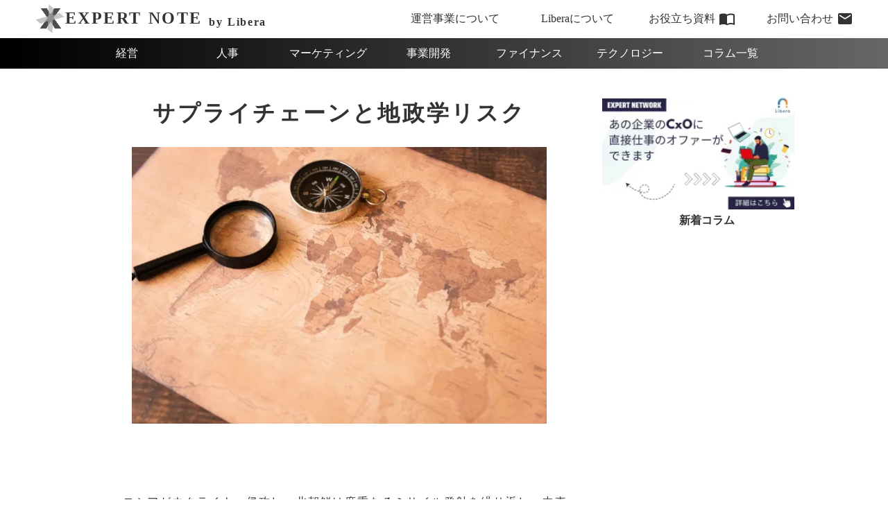

--- FILE ---
content_type: text/html;charset=utf-8
request_url: https://libera-inc.com/column/220601c
body_size: 74661
content:
<!DOCTYPE html>
<html lang>
<head><meta charset="utf-8">
<meta name="viewport" content="width=device-width, initial-scale=1">
<title>サプライチェーンと地政学リスク </title>
<link rel="preconnect" href="https://fonts.gstatic.com" crossorigin>
<meta name="generator" content="Studio.Design">
<meta name="robots" content="all">
<meta property="og:site_name" content="Libera株式会社｜経営者の求める最強の経営布陣を実現">
<meta property="og:title" content="サプライチェーンと地政学リスク ">
<meta property="og:image" content="https://storage.googleapis.com/studio-cms-assets/projects/6kq913obqp/s-1800x1201_v-frms_webp_9ba89257-599f-4d62-87ed-401805765025.jpg">
<meta property="og:description" content="パンデミックやロシアによるウクライナ侵攻の影響で、世界のサプライチェーンは混乱しています。このようにサプライチェーンに地政学は大きな影響を及ぼすのです。 ">
<meta property="og:type" content="website">
<meta name="description" content="パンデミックやロシアによるウクライナ侵攻の影響で、世界のサプライチェーンは混乱しています。このようにサプライチェーンに地政学は大きな影響を及ぼすのです。 ">
<meta property="twitter:card" content="summary_large_image">
<meta property="twitter:image" content="https://storage.googleapis.com/studio-cms-assets/projects/6kq913obqp/s-1800x1201_v-frms_webp_9ba89257-599f-4d62-87ed-401805765025.jpg">
<meta name="apple-mobile-web-app-title" content="サプライチェーンと地政学リスク ">
<meta name="format-detection" content="telephone=no,email=no,address=no">
<meta name="chrome" content="nointentdetection">
<meta name="google-site-verification" content="yw5Sm_CoIDmV7hPra0tQCjFUb2NKbjQpwacSPLbqcEA">
<meta property="og:url" content="/column/220601c">
<link rel="icon" type="image/png" href="https://storage.googleapis.com/production-os-assets/assets/5fa10dcf-ccb3-4559-a569-d2d59b315caa" data-hid="2c9d455">
<link rel="apple-touch-icon" type="image/png" href="https://storage.googleapis.com/production-os-assets/assets/5fa10dcf-ccb3-4559-a569-d2d59b315caa" data-hid="74ef90c"><link rel="modulepreload" as="script" crossorigin href="/_nuxt/entry.c33efc46.js"><link rel="preload" as="style" href="/_nuxt/entry.4bab7537.css"><link rel="prefetch" as="image" type="image/svg+xml" href="/_nuxt/close_circle.c7480f3c.svg"><link rel="prefetch" as="image" type="image/svg+xml" href="/_nuxt/round_check.0ebac23f.svg"><link rel="prefetch" as="script" crossorigin href="/_nuxt/LottieRenderer.7a046306.js"><link rel="prefetch" as="script" crossorigin href="/_nuxt/error-404.767318fd.js"><link rel="prefetch" as="script" crossorigin href="/_nuxt/error-500.75638267.js"><link rel="stylesheet" href="/_nuxt/entry.4bab7537.css"><style>.page-enter-active{transition:.6s cubic-bezier(.4,.4,0,1)}.page-leave-active{transition:.3s cubic-bezier(.4,.4,0,1)}.page-enter-from,.page-leave-to{opacity:0}</style><style>:root{--rebranding-loading-bg:#e5e5e5;--rebranding-loading-bar:#222}</style><style>.app[data-v-d12de11f]{align-items:center;flex-direction:column;height:100%;justify-content:center;width:100%}.title[data-v-d12de11f]{font-size:34px;font-weight:300;letter-spacing:2.45px;line-height:30px;margin:30px}</style><style>.DynamicAnnouncer[data-v-cc1e3fda]{height:1px;margin:-1px;overflow:hidden;padding:0;position:absolute;width:1px;clip:rect(0,0,0,0);border-width:0;white-space:nowrap}</style><style>.TitleAnnouncer[data-v-1a8a037a]{height:1px;margin:-1px;overflow:hidden;padding:0;position:absolute;width:1px;clip:rect(0,0,0,0);border-width:0;white-space:nowrap}</style><style>.publish-studio-style[data-v-74fe0335]{transition:.4s cubic-bezier(.4,.4,0,1)}</style><style>.product-font-style[data-v-ed93fc7d]{transition:.4s cubic-bezier(.4,.4,0,1)}</style><style>/*! * Font Awesome Free 6.4.2 by @fontawesome - https://fontawesome.com * License - https://fontawesome.com/license/free (Icons: CC BY 4.0, Fonts: SIL OFL 1.1, Code: MIT License) * Copyright 2023 Fonticons, Inc. */.fa-brands,.fa-solid{-moz-osx-font-smoothing:grayscale;-webkit-font-smoothing:antialiased;--fa-display:inline-flex;align-items:center;display:var(--fa-display,inline-block);font-style:normal;font-variant:normal;justify-content:center;line-height:1;text-rendering:auto}.fa-solid{font-family:Font Awesome\ 6 Free;font-weight:900}.fa-brands{font-family:Font Awesome\ 6 Brands;font-weight:400}:host,:root{--fa-style-family-classic:"Font Awesome 6 Free";--fa-font-solid:normal 900 1em/1 "Font Awesome 6 Free";--fa-style-family-brands:"Font Awesome 6 Brands";--fa-font-brands:normal 400 1em/1 "Font Awesome 6 Brands"}@font-face{font-display:block;font-family:Font Awesome\ 6 Free;font-style:normal;font-weight:900;src:url(https://storage.googleapis.com/production-os-assets/assets/fontawesome/1629704621943/6.4.2/webfonts/fa-solid-900.woff2) format("woff2"),url(https://storage.googleapis.com/production-os-assets/assets/fontawesome/1629704621943/6.4.2/webfonts/fa-solid-900.ttf) format("truetype")}@font-face{font-display:block;font-family:Font Awesome\ 6 Brands;font-style:normal;font-weight:400;src:url(https://storage.googleapis.com/production-os-assets/assets/fontawesome/1629704621943/6.4.2/webfonts/fa-brands-400.woff2) format("woff2"),url(https://storage.googleapis.com/production-os-assets/assets/fontawesome/1629704621943/6.4.2/webfonts/fa-brands-400.ttf) format("truetype")}</style><style>.spinner[data-v-36413753]{animation:loading-spin-36413753 1s linear infinite;height:16px;pointer-events:none;width:16px}.spinner[data-v-36413753]:before{border-bottom:2px solid transparent;border-right:2px solid transparent;border-color:transparent currentcolor currentcolor transparent;border-style:solid;border-width:2px;opacity:.2}.spinner[data-v-36413753]:after,.spinner[data-v-36413753]:before{border-radius:50%;box-sizing:border-box;content:"";height:100%;position:absolute;width:100%}.spinner[data-v-36413753]:after{border-left:2px solid transparent;border-top:2px solid transparent;border-color:currentcolor transparent transparent currentcolor;border-style:solid;border-width:2px;opacity:1}@keyframes loading-spin-36413753{0%{transform:rotate(0deg)}to{transform:rotate(1turn)}}</style><style>@font-face{font-family:grandam;font-style:normal;font-weight:400;src:url(https://storage.googleapis.com/studio-front/fonts/grandam.ttf) format("truetype")}@font-face{font-family:Material Icons;font-style:normal;font-weight:400;src:url(https://storage.googleapis.com/production-os-assets/assets/material-icons/1629704621943/MaterialIcons-Regular.eot);src:local("Material Icons"),local("MaterialIcons-Regular"),url(https://storage.googleapis.com/production-os-assets/assets/material-icons/1629704621943/MaterialIcons-Regular.woff2) format("woff2"),url(https://storage.googleapis.com/production-os-assets/assets/material-icons/1629704621943/MaterialIcons-Regular.woff) format("woff"),url(https://storage.googleapis.com/production-os-assets/assets/material-icons/1629704621943/MaterialIcons-Regular.ttf) format("truetype")}.StudioCanvas{display:flex;height:auto;min-height:100dvh}.StudioCanvas>.sd{min-height:100dvh;overflow:clip}a,abbr,address,article,aside,audio,b,blockquote,body,button,canvas,caption,cite,code,dd,del,details,dfn,div,dl,dt,em,fieldset,figcaption,figure,footer,form,h1,h2,h3,h4,h5,h6,header,hgroup,html,i,iframe,img,input,ins,kbd,label,legend,li,main,mark,menu,nav,object,ol,p,pre,q,samp,section,select,small,span,strong,sub,summary,sup,table,tbody,td,textarea,tfoot,th,thead,time,tr,ul,var,video{border:0;font-family:sans-serif;line-height:1;list-style:none;margin:0;padding:0;text-decoration:none;-webkit-font-smoothing:antialiased;-webkit-backface-visibility:hidden;box-sizing:border-box;color:#333;transition:.3s cubic-bezier(.4,.4,0,1);word-spacing:1px}a:focus:not(:focus-visible),button:focus:not(:focus-visible),summary:focus:not(:focus-visible){outline:none}nav ul{list-style:none}blockquote,q{quotes:none}blockquote:after,blockquote:before,q:after,q:before{content:none}a,button{background:transparent;font-size:100%;margin:0;padding:0;vertical-align:baseline}ins{text-decoration:none}ins,mark{background-color:#ff9;color:#000}mark{font-style:italic;font-weight:700}del{text-decoration:line-through}abbr[title],dfn[title]{border-bottom:1px dotted;cursor:help}table{border-collapse:collapse;border-spacing:0}hr{border:0;border-top:1px solid #ccc;display:block;height:1px;margin:1em 0;padding:0}input,select{vertical-align:middle}textarea{resize:none}.clearfix:after{clear:both;content:"";display:block}[slot=after] button{overflow-anchor:none}</style><style>.sd{flex-wrap:nowrap;max-width:100%;pointer-events:all;z-index:0;-webkit-overflow-scrolling:touch;align-content:center;align-items:center;display:flex;flex:none;flex-direction:column;position:relative}.sd::-webkit-scrollbar{display:none}.sd,.sd.richText *{transition-property:all,--g-angle,--g-color-0,--g-position-0,--g-color-1,--g-position-1,--g-color-2,--g-position-2,--g-color-3,--g-position-3,--g-color-4,--g-position-4,--g-color-5,--g-position-5,--g-color-6,--g-position-6,--g-color-7,--g-position-7,--g-color-8,--g-position-8,--g-color-9,--g-position-9,--g-color-10,--g-position-10,--g-color-11,--g-position-11}input.sd,textarea.sd{align-content:normal}.sd[tabindex]:focus{outline:none}.sd[tabindex]:focus-visible{outline:1px solid;outline-color:Highlight;outline-color:-webkit-focus-ring-color}input[type=email],input[type=tel],input[type=text],select,textarea{-webkit-appearance:none}select{cursor:pointer}.frame{display:block;overflow:hidden}.frame>iframe{height:100%;width:100%}.frame .formrun-embed>iframe:not(:first-child){display:none!important}.image{position:relative}.image:before{background-position:50%;background-size:cover;border-radius:inherit;content:"";height:100%;left:0;pointer-events:none;position:absolute;top:0;transition:inherit;width:100%;z-index:-2}.sd.file{cursor:pointer;flex-direction:row;outline:2px solid transparent;outline-offset:-1px;overflow-wrap:anywhere;word-break:break-word}.sd.file:focus-within{outline-color:Highlight;outline-color:-webkit-focus-ring-color}.file>input[type=file]{opacity:0;pointer-events:none;position:absolute}.sd.text,.sd:where(.icon){align-content:center;align-items:center;display:flex;flex-direction:row;justify-content:center;overflow:visible;overflow-wrap:anywhere;word-break:break-word}.sd:where(.icon.fa){display:inline-flex}.material-icons{align-items:center;display:inline-flex;font-family:Material Icons;font-size:24px;font-style:normal;font-weight:400;justify-content:center;letter-spacing:normal;line-height:1;text-transform:none;white-space:nowrap;word-wrap:normal;direction:ltr;text-rendering:optimizeLegibility;-webkit-font-smoothing:antialiased}.sd:where(.icon.material-symbols){align-items:center;display:flex;font-style:normal;font-variation-settings:"FILL" var(--symbol-fill,0),"wght" var(--symbol-weight,400);justify-content:center;min-height:1em;min-width:1em}.sd.material-symbols-outlined{font-family:Material Symbols Outlined}.sd.material-symbols-rounded{font-family:Material Symbols Rounded}.sd.material-symbols-sharp{font-family:Material Symbols Sharp}.sd.material-symbols-weight-100{--symbol-weight:100}.sd.material-symbols-weight-200{--symbol-weight:200}.sd.material-symbols-weight-300{--symbol-weight:300}.sd.material-symbols-weight-400{--symbol-weight:400}.sd.material-symbols-weight-500{--symbol-weight:500}.sd.material-symbols-weight-600{--symbol-weight:600}.sd.material-symbols-weight-700{--symbol-weight:700}.sd.material-symbols-fill{--symbol-fill:1}a,a.icon,a.text{-webkit-tap-highlight-color:rgba(0,0,0,.15)}.fixed{z-index:2}.sticky{z-index:1}.button{transition:.4s cubic-bezier(.4,.4,0,1)}.button,.link{cursor:pointer}.submitLoading{opacity:.5!important;pointer-events:none!important}.richText{display:block;word-break:break-word}.richText [data-thread],.richText a,.richText blockquote,.richText em,.richText h1,.richText h2,.richText h3,.richText h4,.richText li,.richText ol,.richText p,.richText p>code,.richText pre,.richText pre>code,.richText s,.richText strong,.richText table tbody,.richText table tbody tr,.richText table tbody tr>td,.richText table tbody tr>th,.richText u,.richText ul{backface-visibility:visible;color:inherit;font-family:inherit;font-size:inherit;font-style:inherit;font-weight:inherit;letter-spacing:inherit;line-height:inherit;text-align:inherit}.richText p{display:block;margin:10px 0}.richText>p{min-height:1em}.richText img,.richText video{height:auto;max-width:100%;vertical-align:bottom}.richText h1{display:block;font-size:3em;font-weight:700;margin:20px 0}.richText h2{font-size:2em}.richText h2,.richText h3{display:block;font-weight:700;margin:10px 0}.richText h3{font-size:1em}.richText h4,.richText h5{font-weight:600}.richText h4,.richText h5,.richText h6{display:block;font-size:1em;margin:10px 0}.richText h6{font-weight:500}.richText [data-type=table]{overflow-x:auto}.richText [data-type=table] p{white-space:pre-line;word-break:break-all}.richText table{border:1px solid #f2f2f2;border-collapse:collapse;border-spacing:unset;color:#1a1a1a;font-size:14px;line-height:1.4;margin:10px 0;table-layout:auto}.richText table tr th{background:hsla(0,0%,96%,.5)}.richText table tr td,.richText table tr th{border:1px solid #f2f2f2;max-width:240px;min-width:100px;padding:12px}.richText table tr td p,.richText table tr th p{margin:0}.richText blockquote{border-left:3px solid rgba(0,0,0,.15);font-style:italic;margin:10px 0;padding:10px 15px}.richText [data-type=embed_code]{margin:20px 0;position:relative}.richText [data-type=embed_code]>.height-adjuster>.wrapper{position:relative}.richText [data-type=embed_code]>.height-adjuster>.wrapper[style*=padding-top] iframe{height:100%;left:0;position:absolute;top:0;width:100%}.richText [data-type=embed_code][data-embed-sandbox=true]{display:block;overflow:hidden}.richText [data-type=embed_code][data-embed-code-type=instagram]>.height-adjuster>.wrapper[style*=padding-top]{padding-top:100%}.richText [data-type=embed_code][data-embed-code-type=instagram]>.height-adjuster>.wrapper[style*=padding-top] blockquote{height:100%;left:0;overflow:hidden;position:absolute;top:0;width:100%}.richText [data-type=embed_code][data-embed-code-type=codepen]>.height-adjuster>.wrapper{padding-top:50%}.richText [data-type=embed_code][data-embed-code-type=codepen]>.height-adjuster>.wrapper iframe{height:100%;left:0;position:absolute;top:0;width:100%}.richText [data-type=embed_code][data-embed-code-type=slideshare]>.height-adjuster>.wrapper{padding-top:56.25%}.richText [data-type=embed_code][data-embed-code-type=slideshare]>.height-adjuster>.wrapper iframe{height:100%;left:0;position:absolute;top:0;width:100%}.richText [data-type=embed_code][data-embed-code-type=speakerdeck]>.height-adjuster>.wrapper{padding-top:56.25%}.richText [data-type=embed_code][data-embed-code-type=speakerdeck]>.height-adjuster>.wrapper iframe{height:100%;left:0;position:absolute;top:0;width:100%}.richText [data-type=embed_code][data-embed-code-type=snapwidget]>.height-adjuster>.wrapper{padding-top:30%}.richText [data-type=embed_code][data-embed-code-type=snapwidget]>.height-adjuster>.wrapper iframe{height:100%;left:0;position:absolute;top:0;width:100%}.richText [data-type=embed_code][data-embed-code-type=firework]>.height-adjuster>.wrapper fw-embed-feed{-webkit-user-select:none;-moz-user-select:none;user-select:none}.richText [data-type=embed_code_empty]{display:none}.richText ul{margin:0 0 0 20px}.richText ul li{list-style:disc;margin:10px 0}.richText ul li p{margin:0}.richText ol{margin:0 0 0 20px}.richText ol li{list-style:decimal;margin:10px 0}.richText ol li p{margin:0}.richText hr{border-top:1px solid #ccc;margin:10px 0}.richText p>code{background:#eee;border:1px solid rgba(0,0,0,.1);border-radius:6px;display:inline;margin:2px;padding:0 5px}.richText pre{background:#eee;border-radius:6px;font-family:Menlo,Monaco,Courier New,monospace;margin:20px 0;padding:25px 35px;white-space:pre-wrap}.richText pre code{border:none;padding:0}.richText strong{color:inherit;display:inline;font-family:inherit;font-weight:900}.richText em{font-style:italic}.richText a,.richText u{text-decoration:underline}.richText a{color:#007cff;display:inline}.richText s{text-decoration:line-through}.richText [data-type=table_of_contents]{background-color:#f5f5f5;border-radius:2px;color:#616161;font-size:16px;list-style:none;margin:0;padding:24px 24px 8px;text-decoration:underline}.richText [data-type=table_of_contents] .toc_list{margin:0}.richText [data-type=table_of_contents] .toc_item{color:currentColor;font-size:inherit!important;font-weight:inherit;list-style:none}.richText [data-type=table_of_contents] .toc_item>a{border:none;color:currentColor;font-size:inherit!important;font-weight:inherit;text-decoration:none}.richText [data-type=table_of_contents] .toc_item>a:hover{opacity:.7}.richText [data-type=table_of_contents] .toc_item--1{margin:0 0 16px}.richText [data-type=table_of_contents] .toc_item--2{margin:0 0 16px;padding-left:2rem}.richText [data-type=table_of_contents] .toc_item--3{margin:0 0 16px;padding-left:4rem}.sd.section{align-content:center!important;align-items:center!important;flex-direction:column!important;flex-wrap:nowrap!important;height:auto!important;max-width:100%!important;padding:0!important;width:100%!important}.sd.section-inner{position:static!important}@property --g-angle{syntax:"<angle>";inherits:false;initial-value:180deg}@property --g-color-0{syntax:"<color>";inherits:false;initial-value:transparent}@property --g-position-0{syntax:"<percentage>";inherits:false;initial-value:.01%}@property --g-color-1{syntax:"<color>";inherits:false;initial-value:transparent}@property --g-position-1{syntax:"<percentage>";inherits:false;initial-value:100%}@property --g-color-2{syntax:"<color>";inherits:false;initial-value:transparent}@property --g-position-2{syntax:"<percentage>";inherits:false;initial-value:100%}@property --g-color-3{syntax:"<color>";inherits:false;initial-value:transparent}@property --g-position-3{syntax:"<percentage>";inherits:false;initial-value:100%}@property --g-color-4{syntax:"<color>";inherits:false;initial-value:transparent}@property --g-position-4{syntax:"<percentage>";inherits:false;initial-value:100%}@property --g-color-5{syntax:"<color>";inherits:false;initial-value:transparent}@property --g-position-5{syntax:"<percentage>";inherits:false;initial-value:100%}@property --g-color-6{syntax:"<color>";inherits:false;initial-value:transparent}@property --g-position-6{syntax:"<percentage>";inherits:false;initial-value:100%}@property --g-color-7{syntax:"<color>";inherits:false;initial-value:transparent}@property --g-position-7{syntax:"<percentage>";inherits:false;initial-value:100%}@property --g-color-8{syntax:"<color>";inherits:false;initial-value:transparent}@property --g-position-8{syntax:"<percentage>";inherits:false;initial-value:100%}@property --g-color-9{syntax:"<color>";inherits:false;initial-value:transparent}@property --g-position-9{syntax:"<percentage>";inherits:false;initial-value:100%}@property --g-color-10{syntax:"<color>";inherits:false;initial-value:transparent}@property --g-position-10{syntax:"<percentage>";inherits:false;initial-value:100%}@property --g-color-11{syntax:"<color>";inherits:false;initial-value:transparent}@property --g-position-11{syntax:"<percentage>";inherits:false;initial-value:100%}</style><style>.snackbar[data-v-e23c1c77]{align-items:center;background:#fff;border:1px solid #ededed;border-radius:6px;box-shadow:0 16px 48px -8px rgba(0,0,0,.08),0 10px 25px -5px rgba(0,0,0,.11);display:flex;flex-direction:row;gap:8px;justify-content:space-between;left:50%;max-width:90vw;padding:16px 20px;position:fixed;top:32px;transform:translateX(-50%);-webkit-user-select:none;-moz-user-select:none;user-select:none;width:480px;z-index:9999}.snackbar.v-enter-active[data-v-e23c1c77],.snackbar.v-leave-active[data-v-e23c1c77]{transition:.4s cubic-bezier(.4,.4,0,1)}.snackbar.v-enter-from[data-v-e23c1c77],.snackbar.v-leave-to[data-v-e23c1c77]{opacity:0;transform:translate(-50%,-10px)}.snackbar .convey[data-v-e23c1c77]{align-items:center;display:flex;flex-direction:row;gap:8px;padding:0}.snackbar .convey .icon[data-v-e23c1c77]{background-position:50%;background-repeat:no-repeat;flex-shrink:0;height:24px;width:24px}.snackbar .convey .message[data-v-e23c1c77]{font-size:14px;font-style:normal;font-weight:400;line-height:20px;white-space:pre-line}.snackbar .convey.error .icon[data-v-e23c1c77]{background-image:url(/_nuxt/close_circle.c7480f3c.svg)}.snackbar .convey.error .message[data-v-e23c1c77]{color:#f84f65}.snackbar .convey.success .icon[data-v-e23c1c77]{background-image:url(/_nuxt/round_check.0ebac23f.svg)}.snackbar .convey.success .message[data-v-e23c1c77]{color:#111}.snackbar .button[data-v-e23c1c77]{align-items:center;border-radius:40px;color:#4b9cfb;display:flex;flex-shrink:0;font-family:Inter;font-size:12px;font-style:normal;font-weight:700;justify-content:center;line-height:16px;padding:4px 8px}.snackbar .button[data-v-e23c1c77]:hover{background:#f5f5f5}</style><style>a[data-v-757b86f2]{align-items:center;border-radius:4px;bottom:20px;height:20px;justify-content:center;left:20px;perspective:300px;position:fixed;transition:0s linear;width:84px;z-index:2000}@media (hover:hover){a[data-v-757b86f2]{transition:.4s cubic-bezier(.4,.4,0,1);will-change:width,height}a[data-v-757b86f2]:hover{height:32px;width:200px}}[data-v-757b86f2] .custom-fill path{fill:var(--03ccd9fe)}.fade-enter-active[data-v-757b86f2],.fade-leave-active[data-v-757b86f2]{position:absolute;transform:translateZ(0);transition:opacity .3s cubic-bezier(.4,.4,0,1);will-change:opacity,transform}.fade-enter-from[data-v-757b86f2],.fade-leave-to[data-v-757b86f2]{opacity:0}</style><style>.design-canvas__modal{height:100%;pointer-events:none;position:fixed;transition:none;width:100%;z-index:2}.design-canvas__modal:focus{outline:none}.design-canvas__modal.v-enter-active .studio-canvas,.design-canvas__modal.v-leave-active,.design-canvas__modal.v-leave-active .studio-canvas{transition:.4s cubic-bezier(.4,.4,0,1)}.design-canvas__modal.v-enter-active .studio-canvas *,.design-canvas__modal.v-leave-active .studio-canvas *{transition:none!important}.design-canvas__modal.isNone{transition:none}.design-canvas__modal .design-canvas__modal__base{height:100%;left:0;pointer-events:auto;position:fixed;top:0;transition:.4s cubic-bezier(.4,.4,0,1);width:100%;z-index:-1}.design-canvas__modal .studio-canvas{height:100%;pointer-events:none}.design-canvas__modal .studio-canvas>*{background:none!important;pointer-events:none}</style></head>
<body ><div id="__nuxt"><div><span></span><!----><!----></div></div><script type="application/json" id="__NUXT_DATA__" data-ssr="true">[["Reactive",1],{"data":2,"state":53,"_errors":54,"serverRendered":56,"path":57,"pinia":58},{"dynamicDatacolumn/220601c":3},{"dMo92ANf":4,"Uzi5Irw1":22,"hHTtOqRi":23,"jGz99YEJ":24,"DbgEAPOI":25,"LAeVWV7w":26,"CWMoM_xK":27,"title":28,"body":29,"cover":30,"bjncDnxq":31,"tNfbF9zA":32,"lO01id4U":5,"wZZfDQwt":33,"TQBO2nYh":34,"avgrOnlF":35,"DkXO3OGI":36,"dG_IBiB9":37,"TznGUHj3":35,"slug":38,"_meta":39,"_filter":50,"id":52},{"title":5,"slug":6,"_meta":7,"_filter":20,"id":21},"経営","management",{"project":8,"publishedAt":10,"createdAt":11,"order":12,"publishType":13,"schema":14,"uid":18,"updatedAt":19},{"id":9},"Qexid4wnjeQ2UQUs2ltY",["Date","2020-11-27T07:46:25.000Z"],["Date","2020-11-27T07:46:11.000Z"],-2,"draft",{"id":15,"key":16,"postType":17},"oniE9fC9qKXx4Z870fEa","jYATuDy3","blank","CGu5ypO2",["Date","2020-11-27T07:46:25.000Z"],[],"j9BYN4ECHxfWGNA1slTt","40代・男性","有名アパレルブランド SCM部部長","https://storage.googleapis.com/studio-cms-assets/projects/6kq913obqp/s-512x512_webp_2a1b33a8-d465-4f59-bf9a-88c57409ee98.png","https://storage.googleapis.com/studio-cms-assets/projects/6kq913obqp/s-512x512_webp_cc89671e-7e5e-4ee3-9340-588761d48cc6.png","SCMに課題のある方はこちらをクリック","外資系ITメーカー・メディカル・アパレルメーカーなどでオペレーションの総責任者として従事 ","サプライチェーンと地政学リスク","\u003Cp data-uid=\"IwK2lHGh\" data-time=\"1654670374082\">　\u003C/p>\u003Cp data-uid=\"i4oDEwIR\" data-time=\"1654670375833\">　ロシアがウクライナへ侵攻し、北朝鮮は度重なるミサイル発射を繰り返し、中東においても安全なイメージが強いUAE（アラブ首長国連邦）には反政府勢力からのミサイルが着弾するなど、2022年の世界情勢は混乱の兆しを見せています。\u003C/p>\u003Cp data-uid=\"GXbZAdQ5\" data-time=\"1655173741566\">&nbsp;\u003C/p>\u003Cp data-uid=\"g02hnn1_\" data-time=\"1655173794797\">　既知の通り、新型コロナウイルスのパンデミックにより世界経済は多大なダメージを受けました。ワクチンの分配状況、経済復興の速度ではすでに先進国市場と新興国市場の間に格差が生まれ、新興国では景気後退リスクが強まっています。米国では経済やテクノロジーなどの分野における中国との対立関係の行く末が懸念されます。地球環境や気候変動に対する意識の高まりは、世界各国の協調路線をもたらしましたが、同時に産業政策、規制、課税などにおいて新たな競争の兆しも見えてきています。\u003C/p>\u003Cp data-uid=\"dRiQchkG\" data-time=\"1654670515279\">　\u003C/p>\u003Cp data-uid=\"D1mlWyOJ\" data-time=\"1655173842897\">　このように世界情勢を見据えながら事業や投資活動を実施していく企業にとって、地政学の視点は今や欠かせないものとなっています。\u003C/p>\u003Cp data-uid=\"8T3TUDC6\" data-time=\"1654670526183\">　\u003C/p>\u003Cp data-uid=\"uuZqWSa1\" data-time=\"1654670526822\">　\u003C/p>\u003Cp data-uid=\"JzFcZBJU\" data-time=\"1654670527481\">　\u003C/p>\u003Ch2 data-uid=\"FNutwTAP\" data-time=\"1654668830898\">地政学リスクとは？\u003C/h2>\u003Cp data-uid=\"P3h3CVoe\" data-time=\"1654668842517\">　\u003C/p>\u003Cp data-uid=\"znMav9Bu\" data-time=\"1654670716895\">　地政学とは、地理学と政治学を合わせた用語で、国の地理的な条件をもとに、政治的、社会的、軍事的な影響を研究する学問を指します。そして、地政学リスクとは、地政学におけるリスクを指し、地理的な位置関係によって、ある特定の地域が、政治的・社会的・軍事的な緊張が高まるリスクを意味します。具体的には、紛争やテロによって、石油の原油価格などが上昇したり、供給がストップしてサプライチェーン崩れてしまい、各国の経済の見通しが不透明になってしまうことです。\u003C/p>\u003Cp data-uid=\"J9QP1EcF\" data-time=\"1654670718756\">　\u003C/p>\u003Cp data-uid=\"8ZJU9SYD\" data-time=\"1654670719484\">　\u003C/p>\u003Cp data-uid=\"XfPlZ7OY\" data-time=\"1654670720300\">　\u003C/p>\u003Cfigure data-uid=\"58EZpMqw\" data-time=\"1655189895801\" data-thread=\"\" style=\"text-align: \">\u003Cimg src=\"https://storage.googleapis.com/studio-cms-assets/projects/6kq913obqp/s-1597x947_v-fms_webp_46d16799-f436-4e8d-9085-4f62d2e94b06.jpg\" alt=\"\" width=\"\" height=\"\">\u003Cfigcaption>\u003C/figcaption>\u003C/figure>\u003Cp data-uid=\"lggl0V1U\" data-time=\"1655189899756\">&nbsp;\u003C/p>\u003Ch2 data-uid=\"FJieqts9\" data-time=\"1654668616928\">地政学リスクを本気で考えなければならない\u003C/h2>\u003Cp data-uid=\"jL9mw_Cq\" data-time=\"1654668652006\">　\u003C/p>\u003Cp data-uid=\"QzIF2l7z\" data-time=\"1655174322038\">　2022年2月24日、ロシア軍がウクライナへ侵攻を開始しました。ロシアがウクライナへ特別な軍事作戦を実施したことに対して、25日の記者会見にて、中国外務省の汪文斌報道官は、「安全保障に関するロシアの正当な懸念を理解している」と語り、ロシアへ直接的な批判をせず、「侵攻」という表現もしませんでした。すでに中国はロシアと、アメリカや西欧諸国で構成される北大西洋条約機構（NATO）の東方拡大に反対することで一致していました。\u003C/p>\u003Cp data-uid=\"SzAxvHPq\" data-time=\"1655174291501\">　\u003C/p>\u003Cp data-uid=\"WR2y6RTS\" data-time=\"1655174316108\">　しかし、ロシアがウクライナへ軍事侵攻するまでは中国はロシア寄りの姿勢を鮮明にしていましたが、実際にウクライナ戦争が始まると状況は変化しました。ロシアの国際社会での孤立化が深まっていき、「プーチンリスク」に直面した中国は、今後、ロシアおよびプーチン政権との協力を改めて見直す必要性に迫られています。\u003C/p>\u003Cp data-uid=\"mjZtob9_\" data-time=\"1655174336787\">　\u003C/p>\u003Cp data-uid=\"BdvXSQgO\" data-time=\"1655174361188\">　安全保障専門家の中では、今回のロシアのウクライナ侵攻に対して、仮にバイデン政権が十分な役割を内外に示せなければ、台湾情勢や南シナ海での海洋覇権などで、中国が一層強硬な行動を取ってくる可能性も否定できません。いずれにせよ、米中露の大国間を巡る対立が今後一層激しくなる可能性は否めません。欧米の後追いではなく、日本固有の地政学リスクを本気で考え、日本企業自らの安全を考えないといけない状況に突入したことは明らかであります。\u003C/p>\u003Cp data-uid=\"LqB7JGzt\" data-time=\"1655174370092\">　\u003C/p>\u003Cp data-uid=\"WsVYp87I\" data-time=\"1655174370736\">　\u003C/p>\u003Cp data-uid=\"4pEhCNyc\" data-time=\"1655174371814\">　\u003C/p>\u003Cfigure data-uid=\"4NKwm1g4\" data-time=\"1655190147697\" data-thread=\"\" style=\"text-align: \">\u003Cimg src=\"https://storage.googleapis.com/studio-cms-assets/projects/6kq913obqp/s-1300x866_v-fms_webp_8a9f6c47-a494-4682-96a0-b81b8b41eefc.jpg\" alt=\"\" width=\"\" height=\"\">\u003Cfigcaption>\u003C/figcaption>\u003C/figure>\u003Cp data-uid=\"9yoBpUlK\" data-time=\"1655190151616\">&nbsp;\u003C/p>\u003Ch2 data-uid=\"vzmHwyMn\" data-time=\"1655187139122\">表面化したサプライチェーンの依存リスク\u003C/h2>\u003Cp data-uid=\"wn6EZpPX\" data-time=\"1655187143126\">　\u003C/p>\u003Cp data-uid=\"u4DDHfzV\" data-time=\"1655187636328\">　新型コロナウイルスの蔓延による外出禁止令で製造拠点が停止し、港が封鎖されることで、最終品を製造するメーカーが原材料や部材を十分に獲得できずにいます。さらにロシアによるウクライナ侵攻で原油高騰、食品では特に小麦の生産量をこの2カ国で世界シェアで大きな割合を占めていたこともあり世界中で原料高に見舞われています。\u003C/p>\u003Cp data-uid=\"F1sz8_Vp\" data-time=\"1655187647801\">　\u003C/p>\u003Cp data-uid=\"8KwMVDDD\" data-time=\"1655188553088\">　このような事態に直面したことで各社サプライチェーンを途切れさせないためにBCPを見直す必要が出てきております。日本企業は地理的な要因もあり、多くの産業において原材料を中国からの輸入に頼っています。もし、今回のロシアのように中国が台湾に侵攻したらどうなるでしょう？おそらく経済制裁として中国からの輸入をストップすることになります。こうした事態にも対応できるように調達拠点を複数持ち、その時の地政学リスクに応じて調達比率を変えることができるように、各拠点の生産能力も気にする必要が出てきます。\u003C/p>\u003Cp data-uid=\"gv9AyiSm\" data-time=\"1655188572204\">　\u003C/p>\u003Cp data-uid=\"hm8BPjwC\" data-time=\"1655188571351\">　\u003C/p>\u003Cp data-uid=\"gGKl6XHL\" data-time=\"1655188572204\">　\u003C/p>\u003Ch2 data-uid=\"s_WhJf_f\" data-time=\"1654669691076\">グローバルサプライチェーンからローカライゼーション\u003C/h2>\u003Cp data-uid=\"c282hvaF\" data-time=\"1655189091351\">　\u003C/p>\u003Cp data-uid=\"Ns7IpinD\" data-time=\"1655189118511\">　コロナ禍以前から、さまざまな貿易障壁を用いた米中対立のような深刻化や、ポピュリズムの台頭は進行していましたが、それでも世界は、グローバリゼーションを前提としてそこからいかに効率的に価値を引き出し自国に富をもたらすかという視点で動いていました。\u003C/p>\u003Cp data-uid=\"HGH1oP3I\" data-time=\"1655189157937\">　\u003C/p>\u003Cp data-uid=\"cDinyuSu\" data-time=\"1655189456296\">　それが、パンデミックに端を発した中国経済のほぼ完全な閉鎖に伴う大規模なサプライチェーンの分断やロシアのウクライナ侵攻により、供給が滞ってしまい、中長期的な原料不足、原料高が起きています。これを受けて、サプライチェーンの柔軟性確保やローカライゼーションに取り組む国・地域や企業が増えています。\u003C/p>\u003Cp data-uid=\"WhCA8oHq\" data-time=\"1655190249446\">&nbsp;\u003C/p>\u003Cp data-uid=\"7PFhHU0R\" data-time=\"1655190250867\">&nbsp;\u003C/p>\u003Cp data-uid=\"BSRX8rB2\" data-time=\"1655190251476\">&nbsp;\u003C/p>\u003Ch2 data-uid=\"5cW_Grps\" data-time=\"1655190256955\">おわりに\u003C/h2>\u003Cp data-uid=\"Lpor2A6G\" data-time=\"1655190257883\">　\u003C/p>\u003Cp data-uid=\"uhSN4WlR\" data-time=\"1655190848470\">　さて、サプライチェーンの混乱により企業だけでなく、国や世界全体がダメージを受けています。これまではグローバルで連携したサプライチェーンを組むことで世界の済を発展することに成功してきましたが、ここへ来てそれが仇となって表面化してきました。各社中長期的なサプライチェーンマネジメント戦略を見直しているところでしょう。\u003C/p>\u003Cp data-uid=\"9iSCSba1\" data-time=\"1655190850040\">　\u003C/p>\u003Cp data-uid=\"lmRRtHT1\" data-time=\"1655190869796\">　もしくは、サプライチェーンに依存しないビジネスモデルを持つ事業をポートフォリオに持つことも検討している企業もありそうです。最悪サプライチェーンが崩壊して事業存続が難しくなった場合に会社も共倒れというケースを避けられるかもしれません。いずれにせよ昨今の情勢を見て、企業のリーダーは社会やクライアントへの提供価値を持続するためにあらゆる事態を想定し、対策を打っておく必要があるということを改めて認識しているところでしょう。\u003C/p>","https://storage.googleapis.com/studio-cms-assets/projects/6kq913obqp/s-1800x1201_v-frms_webp_9ba89257-599f-4d62-87ed-401805765025.jpg","50代・女性","https://libera-inc.com/column/management","パンデミックやロシアによるウクライナ侵攻の影響で、世界のサプライチェーンは混乱しています。このようにサプライチェーンに地政学は大きな影響を及ぼすのです。","15年以上に渡り、複数の企業にてサプライチェーン・ロジスティクス業務に従事","https://libera-inc.com/expertnetwork-client?utm_source=HP&utm_medium=220601c","元アマゾンジャパン　オペレーション＆トランスポーテション　シニアマネジャー","SCMを得意とする登録エキスパート","220601c",{"project":40,"publishedAt":41,"createdAt":42,"order":43,"publishType":13,"schema":44,"uid":48,"updatedAt":49},{"id":9},["Date","2022-06-14T07:22:54.000Z"],["Date","2022-06-01T07:06:42.000Z"],-1,{"id":45,"key":46,"postType":47},"KTfLB5ZuIOE9hiw78iie","P_vFkgSI","post","R77OAquY",["Date","2022-06-14T07:22:48.000Z"],[51],"dMo92ANf:CGu5ypO2","jBpw5lO2hGZQfelp9HjH",{},{"dynamicDatacolumn/220601c":55},null,true,"/column/220601c",{"cmsContentStore":59,"indexStore":63,"projectStore":66,"productStore":92,"pageHeadStore":987},{"listContentsMap":60,"contentMap":61},["Map"],["Map",62,3],"P_vFkgSI/220601c",{"routeType":64,"host":65},"publish","libera-inc.com",{"project":67},{"id":68,"name":69,"type":70,"customDomain":71,"iconImage":71,"coverImage":72,"displayBadge":73,"integrations":74,"snapshot_path":90,"snapshot_id":91,"recaptchaSiteKey":-1},"6kq913obqp","Libera株式会社","web","","https://storage.googleapis.com/production-os-assets/assets/1243c452-2fbb-4b60-a22e-4b2ae2481461",false,[75,78,81,84,87],{"integration_name":76,"code":77},"facebook-pixel","1070550679781338",{"integration_name":79,"code":80},"google-analytics","UA-125263223-4",{"integration_name":82,"code":83},"google-tag-manager","GTM-P9HPBB7",{"integration_name":85,"code":86},"search-console","yw5Sm_CoIDmV7hPra0tQCjFUb2NKbjQpwacSPLbqcEA",{"integration_name":88,"code":89},"typesquare","1029595","https://storage.googleapis.com/studio-publish/projects/6kq913obqp/RO3AJyjMaD/","RO3AJyjMaD",{"product":93,"isLoaded":56,"selectedModalIds":984,"redirectPage":55,"isInitializedRSS":73,"pageViewMap":985,"symbolViewMap":986},{"breakPoints":94,"colors":107,"fonts":108,"head":204,"info":212,"pages":221,"resources":899,"symbols":902,"style":903,"styleVars":905,"enablePassword":73,"classes":949,"publishedUid":983},[95,98,101,104],{"maxWidth":96,"name":97},428,"mobile",{"maxWidth":99,"name":100},840,"tablet",{"maxWidth":102,"name":103},1160,"small",{"maxWidth":105,"name":106},320,"mini",[],[109,137,142,148,152,157,161,166,170,172,174,176,181,185,190,192,196,200],{"family":110,"subsets":111,"variants":117,"vendor":136},"Montserrat",[112,113,114,115,116],"cyrillic","vietnamese","latin","cyrillic-ext","latin-ext",[118,119,120,121,122,123,124,125,126,127,128,129,130,131,132,133,134,135],"100","100italic","200","200italic","300","300italic","regular","italic","500","500italic","600","600italic","700","700italic","800","800italic","900","900italic","google",{"family":138,"subsets":139,"variants":141,"vendor":136},"Noto Sans JP",[114,140],"japanese",[118,122,124,126,130,134],{"family":143,"subsets":144,"variants":147,"vendor":136},"Open Sans",[145,112,146,113,114,115,116],"greek-ext","greek",[122,123,124,125,128,129,130,131,132,133],{"family":149,"subsets":150,"variants":151,"vendor":136},"Lato",[114,116],[118,119,122,123,124,125,130,131,134,135],{"family":153,"subsets":154,"variants":156,"vendor":136},"Kalam",[114,155,116],"devanagari",[122,124,130],{"family":158,"subsets":159,"variants":160,"vendor":136},"Calligraffitti",[114],[124],{"family":162,"variants":163,"vendor":165},"Avenir",[164],"400","custom",{"family":167,"subsets":168,"variants":169,"vendor":136},"Roboto",[145,112,146,113,114,115,116],[118,119,122,123,124,125,126,127,130,131,134,135],{"family":171,"vendor":88},"学参 常改太ゴB101",{"family":173,"vendor":88},"ゴシックMB101 DB",{"family":175,"vendor":88},"じゅん 201",{"family":177,"subsets":178,"variants":180,"vendor":136},"Noto Sans TC",[114,179,140],"chinese-traditional",[118,122,124,126,130,134],{"family":182,"subsets":183,"variants":184,"vendor":136},"Kosugi",[112,114,140],[124],{"family":186,"subsets":187,"variants":189,"vendor":136},"M PLUS 1p",[145,112,146,113,114,115,188,116,140],"hebrew",[118,122,124,126,130,132,134],{"family":191,"vendor":88},"新ゴ DB JIS2004",{"family":193,"subsets":194,"variants":195,"vendor":136},"Domine",[114,116],[124,126,128,130],{"family":197,"subsets":198,"variants":199,"vendor":136},"Inter,'Noto Sans JP'",[112,115,146,145,114,116,113],[118,120,122,124,126,128,130,132,134],{"family":201,"subsets":202,"variants":203,"vendor":136},"Inter",[112,115,146,145,114,116,113],[118,120,122,124,126,128,130,132,134],{"favicon":205,"meta":206,"publishLocation":209,"title":211},"https://storage.googleapis.com/production-os-assets/assets/e68e3792-d3ba-4837-9db8-f77959c5e476",{"description":207,"og:image":208},"経営者自らスカウトするエキスパートマッチングサービス、EXPERT NETWORKを運営しています。 新規事業開発や組織変革、DXなどのプロジェクト（課題解決）を成功させるために必要な超優秀人材を探せます。","https://storage.googleapis.com/production-os-assets/assets/720719d2-40e3-499b-b415-6403d574119d",{"domain":65,"protocol":210},"https://","Libera株式会社｜経営者の求める最強の経営布陣を実現",{"baseWidth":213,"commitId":214,"created_at":215,"screen":216,"type":70,"updated_at":219,"version":220},1280,"862fe55b-9a34-4bce-8966-f722dca056c3",1518591100346,{"height":217,"isAutoHeight":73,"width":218,"workingState":73},752,694,1518792996878,"4.1.9",[222,231,240,247,253,259,268,277,283,289,295,305,311,319,327,335,343,352,361,365,371,375,382,388,395,401,407,412,420,430,434,438,448,455,461,469,476,486,494,500,504,510,516,522,531,538,546,552,561,567,576,585,594,600,608,617,626,635,644,653,657,666,672,678,684,690,696,702,711,717,722,726,730,734,738,742,746,750,754,758,762,766,770,774,778,782,786,790,794,798,802,806,810,814,818,822,826,830,834,838,842,846,858,869,880,890],{"head":223,"id":227,"type":228,"uuid":229,"symbolIds":230},{"favicon":224,"meta":225,"title":226},"https://storage.googleapis.com/production-os-assets/assets/34b5ab45-302f-43c2-af90-58b0615eb379",{"description":207,"og:image":71},"マッチングサービスでビジネス課題を解決｜Libera株式会社","/","page","1ca93287-46f7-4d5d-bcdc-9dfc824b9ca8",[],{"head":232,"id":237,"type":228,"uuid":238,"symbolIds":239},{"meta":233,"title":236},{"description":234,"og:image":235},"会社経営者自らプロ人材をスカウトし、御社とマッチングさせます。ビジネス上の様々な課題を解決し、事業成功へと導きます。新規事業開発やDXなどの課題解決を成功させるために必要な超優秀人材を探せます。","https://storage.googleapis.com/production-os-assets/assets/c4fbc93e-e25e-4b4a-8e56-58982b68f625","ビジネス課題をマッチングで解決に導く｜EXPERT NETWORK","expertnetwork-customer","67632fb1-5769-4981-aa2b-ee6766499a3c",[],{"head":241,"id":244,"type":228,"uuid":245,"symbolIds":246},{"meta":242,"title":243},{"og:image":235},"エキスパートネットワーク | エキスパートとのマッチングがビジネス課題を解決","expert-mentor","66405b4c-b9b8-421b-99d3-1f0e51c58b5f",[],{"head":248,"id":250,"type":228,"uuid":251,"symbolIds":252},{"meta":249,"title":243},{"og:image":235},"middle","30f6f0fd-63c2-4578-bb17-8c8b17380dcf",[],{"head":254,"id":256,"type":228,"uuid":257,"symbolIds":258},{"meta":255,"title":243},{"og:image":235},"Partner","457972a5-8289-4007-aebe-c9340233805d",[],{"head":260,"id":265,"type":228,"uuid":266,"symbolIds":267},{"meta":261,"title":264},{"description":262,"og:image":263},"パートナーストアとは、掲載登録を行ったパートナー企業の製品をエキスパート自ら支援先企業へ紹介を行うことが可能となるマーケットプレイスです。EXPERT NETWORKに登録している厳選されたエキスパートが、支援先の企業の課題に合わせて、このストアに掲載されているサービスの紹介を行います。パートナー企業はこれにより自社の製品の販促活動を行うことができます。","https://storage.googleapis.com/production-os-assets/assets/bb023f2a-59ba-4711-85b7-91ab2f3886d1","パートナーストア | EXPERT NETWORK","sharing-project-client","65d184b3-f9fc-4978-a761-02dc1086c720",[],{"head":269,"id":274,"type":228,"uuid":275,"symbolIds":276},{"meta":270,"title":273},{"description":271,"og:image":272},"採用市場に出回らないプロ人材（CxOや事業責任者クラス、現役CEOなど）に仲介なしでジョブオファー（個人業務委託）によるマッチングが可能なプラットフォームサービスです。DXや事業戦略策定など様々な課題に対応可能です。","https://storage.googleapis.com/production-os-assets/assets/d23d91ce-d96b-419b-a70a-4983585e2a7e","プロ人材マッチングプラットフォーム | EXPERT NETWORK","sharing-projects-2","9e884cb6-0b9e-470e-a7be-69634aa2e324",[],{"head":278,"id":280,"type":228,"uuid":281,"symbolIds":282},{"meta":279,"title":273},{"description":271,"og:image":272},"sharing-projects-1","73910e3c-4002-4adc-80ba-65c9e397eef2",[],{"head":284,"id":286,"type":228,"uuid":287,"symbolIds":288},{"meta":285,"title":273},{"description":271,"og:image":272},"sharing-projects","08666565-915a-4e6f-a907-a9cafe371b42",[],{"head":290,"id":292,"type":228,"uuid":293,"symbolIds":294},{"meta":291,"title":273},{"description":271,"og:image":272},"expertnetwork-client","7e6e6f81-c97c-41a4-af3b-d76ce5ea5df2",[],{"head":296,"id":302,"type":228,"uuid":303,"symbolIds":304},{"meta":297,"title":301},{"description":298,"og:image":299,"robots":300},"CxOや事業責任者クラス、中には現役CEOなど採用市場に出回らないプロ人材（エキスパート）やコンサルタントに仲介なしでジョブオファー（個人業務委託）によるマッチングが可能なサービスです。DXや事業戦略策定、PJマネジメントなど様々な課題に対応可能","https://storage.googleapis.com/production-os-assets/assets/63e86e8e-d21e-41c8-8ba3-9214c8b61d1c","noindex","EXPERT NETWORK | プロ人材マッチングプラットフォーム","expertnetwork-client-2","9ef01af9-8ddc-48c9-b586-249a27e89b11",[],{"head":306,"id":308,"type":228,"uuid":309,"symbolIds":310},{"favicon":224,"meta":307,"title":71},{"description":71,"og:image":71},"specifiedcommercialtransactionlaw","1bd8e2f2-6f9e-4578-8085-8dc0026329de",[],{"head":312,"id":316,"type":228,"uuid":317,"symbolIds":318},{"meta":313,"title":315},{"description":314,"og:image":71,"robots":300},"EXPERT NETWORKのに登録している各種エキスパートに、お気軽に意見交換ができる会です。よくあるセミナーのように一方的に話を聞くのではなく、会話を主とした会となります。","個別相談会","privatecounseling-18","40470f0d-3904-45ea-85cc-19da26dfba34",[],{"head":320,"id":324,"type":228,"uuid":325,"symbolIds":326},{"meta":321,"title":323},{"description":314,"og:image":322,"robots":300},"https://storage.googleapis.com/production-os-assets/assets/e1d1566d-6d94-4607-bd0a-3a0577d0a191","第19回エキスパート相談会｜急成長ベンチャーを支える人事評価制度設計","counseling-19","d8528d0e-ef39-4bc9-be77-0c83eceadcbc",[],{"head":328,"id":332,"type":228,"uuid":333,"symbolIds":334},{"meta":329,"title":331},{"description":314,"og:image":330,"robots":300},"https://storage.googleapis.com/production-os-assets/assets/fb0c71c6-ab67-46eb-9872-e91b020476d7","第18回エキスパート相談会｜企業の持続的成長の鍵を握る戦略人事とは","counseling-18","88a7d11e-0708-4270-ad78-7e585e29f970",[],{"head":336,"id":340,"type":228,"uuid":341,"symbolIds":342},{"meta":337,"title":339},{"description":314,"og:image":338,"robots":300},"https://storage.googleapis.com/production-os-assets/assets/783055a6-e636-40f0-a8f3-c82148bffbb5","第4回エキスパート相談会｜理想的なPdMの役割とは","miyagi-pro-event","552e8b83-dc49-4b52-9960-c0662a449071",[],{"head":344,"id":349,"type":228,"uuid":350,"symbolIds":351},{"favicon":345,"meta":346,"title":348},"https://storage.googleapis.com/production-os-assets/assets/41a39305-4e88-4b35-a85a-64c436f43624",{"description":347},"Libera株式会社の代表、安西浩からのメッセージに関するページです。経営者自らスカウトするエキスパートマッチングサービス、EXPERT NETWORKを運営しています。","代表取締役CEO 安西浩 のメッセージ｜Libera株式会社","ceo","15a80382-acd2-4977-bafb-baf71a6608c6",[],{"head":353,"id":358,"type":228,"uuid":359,"symbolIds":360},{"favicon":354,"meta":355,"title":357},"https://storage.googleapis.com/production-os-assets/assets/c112f320-822f-4bae-aac2-40daddc8833a",{"description":356},"リベラは人々の夢の実現の為に障壁となっている負を改善する仕組みを作り出す集団です。サービスリリースから9ヶ月で、登録法人数150社、登録個人数400名を達成し、多くの機会を届けてきました。そんなリベラを運営するメンバーをご紹介します。","リベラを支えるメンバーを紹介｜Libera株式会社","member","842554f3-1c8c-47c1-a61a-0062e244c0dc",[],{"id":362,"type":228,"uuid":363,"symbolIds":364},"thanks","5054f61a-029c-425a-9eb1-f1cb1e49ff1c",[],{"head":366,"id":368,"type":228,"uuid":369,"symbolIds":370},{"meta":367,"title":71},{"robots":300},"thanks/apply","e2e60f32-a9eb-4baf-8850-34ca870dc271",[],{"id":372,"type":228,"uuid":373,"symbolIds":374},"thanks/dl","79eda440-07c3-4445-9b0c-8750ba760c96",[],{"head":376,"id":379,"type":228,"uuid":380,"symbolIds":381},{"favicon":377,"title":378},"https://storage.googleapis.com/production-os-assets/assets/e9a26fb1-4035-473a-bd72-05e3558a4866","ビジョンと私たちの想い｜Libera株式会社","company","a6223b18-c6e3-4b98-b48c-c217a67d126d",[],{"head":383,"id":385,"type":228,"uuid":386,"symbolIds":387},{"favicon":384,"title":71},"https://storage.googleapis.com/production-os-assets/assets/5101777b-78d7-4c9c-9091-84aff0d7387b","inquiry","b034b884-451a-494b-bfab-4caf6098ed09",[],{"head":389,"id":392,"type":228,"uuid":393,"symbolIds":394},{"favicon":384,"meta":390,"title":71},{"description":391},"EXPERT NETWORK(エキスパートネットワーク)は転職市場にはいないハイスキルのエキスパート人材を個人業務委託で活用できるWebマッチングプラットフォームです。経営者が自らWeb上で各課題に合ったエキスパート人材を見つけて業務委託でのアサイン可能です。事業戦略策定、マーケティング、業務改革、人事制度設計、プロジェクトマネジメント、新規事業、IT導入など様々な課題に対応可能。","inquiry/from-lp","f0ea137e-f240-4bb3-8a0a-a5e9c43da161",[],{"head":396,"id":398,"type":228,"uuid":399,"symbolIds":400},{"favicon":384,"meta":397,"title":71},{"description":391},"inquiry/from-mailmagazin","c11f54e6-2e66-4f50-97dd-cfde8c6b7339",[],{"head":402,"id":404,"type":228,"uuid":405,"symbolIds":406},{"favicon":384,"meta":403,"title":71},{"description":391,"robots":300},"inquiry/about-councelling","b021ffae-1780-47d5-b87a-823461d32b23",[],{"head":408,"id":409,"type":228,"uuid":410,"symbolIds":411},{"favicon":384,"title":71},"inquiry/from-int","b8c859fc-88f5-46b0-a6a9-a3fa678703d7",[],{"head":413,"id":417,"type":228,"uuid":418,"symbolIds":419},{"favicon":384,"meta":414,"title":416},{"og:image":415},"https://storage.googleapis.com/production-os-assets/assets/0d59a2d3-4437-4a4c-87c0-0826294fd9a0","お問い合わせはこちらから","inquiry/from-fbg","e683fe36-b869-4d2a-8cd4-b1c88fa977ab",[],{"head":421,"id":427,"type":228,"uuid":428,"symbolIds":429},{"favicon":422,"meta":423,"title":426},"https://storage.googleapis.com/production-os-assets/assets/1117ccb3-5cad-4bda-b728-7912e8ab6977",{"description":424,"og:image":425},"EXPERT NETWORK登録者限定オンラインセミナー。当ウェビナーへの参加には『EXPERT NETWORK』へのアカウト登録が必須になります。","https://storage.googleapis.com/production-os-assets/assets/1742642f-4459-4f3b-908e-79de11564506","EXPERT NETWORK オンラインセミナー","webinar","fdc98f2f-3a68-4def-9625-710d4f14b3ea",[],{"id":431,"type":228,"uuid":432,"symbolIds":433},"webinar/3","be7c7e93-7815-4fcb-8238-407267cc9aa7",[],{"id":435,"type":228,"uuid":436,"symbolIds":437},"webinar/2","981bafb3-5b6d-42c6-a48d-f52fdd4f0bf0",[],{"head":439,"id":445,"type":228,"uuid":446,"symbolIds":447},{"favicon":440,"meta":441,"title":444},"https://storage.googleapis.com/production-os-assets/assets/a5ab6baf-6c3d-4fea-8044-9f884a32f51a",{"description":442,"og:image":443},"私たちと一緒に「働くこと」をもっと楽しく、自由にしませんか？弊社は全社員が「フルリモート(在宅勤務)」「フルフレックス」で働いています。長期インターン採用、中途採用(正社員・業務委託)、詳しい求人情報は募集要項をcheck！","https://storage.googleapis.com/production-os-assets/assets/6e8456ba-f623-4d65-b22b-aee142c4a9cd","Libera株式会社｜リクルート情報 - 長期インターンシップ・第二新卒・中途採用 - ","recruit","c425688f-e5e8-4525-9da8-59c3820d5dec",[],{"head":449,"id":452,"type":228,"uuid":453,"symbolIds":454},{"favicon":450,"meta":451,"title":71},"https://storage.googleapis.com/production-os-assets/assets/975cb6f8-4375-428d-8f96-c9216b02a49d",{"description":71,"robots":300},"news-1","e0095058-3cf8-4e86-a13e-6c47c9426ba8",[],{"head":456,"id":458,"type":228,"uuid":459,"symbolIds":460},{"favicon":450,"meta":457,"title":71},{"description":71,"robots":300},"news","1e113cd0-0529-4b1b-a06a-ef02e685121d",[],{"head":462,"id":466,"type":228,"uuid":467,"symbolIds":468},{"favicon":450,"meta":463,"title":465},{"description":464},"EXPERTNETWORKは、採用市場に出回らないハイスキル人材（エキスパート）に対し、プラットフォームを通じダイレクトでジョブオファー（個人業務委託）によるマッチングが可能なサービスです。","Liberaサービス　EXPERT NETWORK | 転職市場にいないエキスパート人材とマッチング","service","db0df9f0-1b76-47a3-a209-4f6eab400223",[],{"head":470,"id":473,"type":228,"uuid":474,"symbolIds":475},{"favicon":471,"meta":472,"title":71},"https://storage.googleapis.com/production-os-assets/assets/3d091396-961a-4860-9241-80f60b8cc232",{"description":71,"og:image":71,"robots":300},"blog","cb349af1-7b76-4b66-aa3d-69894ea3a6da",[],{"head":477,"id":483,"type":228,"uuid":484,"symbolIds":485},{"favicon":478,"meta":479,"title":482},"https://storage.googleapis.com/production-os-assets/assets/57e6fc83-389a-45d2-91f0-eb861dfeaf1b",{"description":480,"og:image":481},"忙しいビジネスパーソンのスキマ時間を有意義に埋める、注目のビジネストピックを短くまとめたコラムを発信しています。経営課題や、人事、マーケティング、最新テクノロジーの基礎知識などビジネス関連トピックを広く掲載。","https://storage.googleapis.com/production-os-assets/assets/295e78a4-ffa2-411f-87d6-c2f3817ac020","EXPERT NOTE |スキマ時間に読めるビジネスコラム","column/top","159f2676-4fb2-4e03-8abc-50fc3f81f194",[],{"head":487,"id":491,"type":228,"uuid":492,"symbolIds":493},{"favicon":478,"meta":488,"title":490},{"description":489,"og:image":71},"転職市場には見つからない超優秀な人材を見つけ、直接業務委託を結ぶことのできるビジネスマッチングプラットフォーム『EXPERT NETWORK』を運営するLibera。ビジネスマンのスキマ時間を有意義に埋めるコラムを発信しています。","スキマ時間に読めるビジネスコラム","column/development","4573ce82-28d6-490d-a1e3-8a77c7a044cd",[],{"head":495,"id":497,"type":228,"uuid":498,"symbolIds":499},{"favicon":478,"meta":496,"title":490},{"description":489,"og:image":71},"column/marketing","373a8e7d-f262-49fd-a43c-9745b7aa6016",[],{"id":501,"type":228,"uuid":502,"symbolIds":503},"3","01976b64-6e26-4fa8-af49-8ca11639f712",[],{"head":505,"id":507,"type":228,"uuid":508,"symbolIds":509},{"favicon":478,"meta":506,"title":490},{"description":489,"og:image":71},"column/management","554ab4dd-1a46-49d7-a973-2d95a2366bb4",[],{"head":511,"id":513,"type":228,"uuid":514,"symbolIds":515},{"favicon":478,"meta":512,"title":490},{"description":489,"og:image":71},"column/finance","5076281e-ed2e-4faa-b30f-464c2e5efc7f",[],{"head":517,"id":519,"type":228,"uuid":520,"symbolIds":521},{"favicon":478,"meta":518,"title":490},{"description":489,"og:image":71},"column/technology","2ad5bbb6-ae44-4381-a6de-20716b2608ca",[],{"head":523,"id":528,"type":228,"uuid":529,"symbolIds":530},{"meta":524,"title":527},{"description":525,"og:image":526},"ビジネスにおいて様々な業界や分野で結果を残してきたエキスパートの皆様に、活きた経験から築かれたノウハウについてお話いただいております。","https://storage.googleapis.com/production-os-assets/assets/3bb1990e-62de-468b-ad74-3d9948823ad7","EXPERT KNOWLEDGES | エキスパートが持つノウハウを公開するビジネスメディア","interview-top","0aea5a73-b7ce-4c7b-ae81-6dc832f96870",[],{"head":532,"id":535,"type":228,"uuid":536,"symbolIds":537},{"meta":533,"title":534},{"description":525,"og:image":526},"EXPERT KNOWLEDGES | エキスパートが持つノウハウを公開中","interview-top-bizdev","f5c9c631-c33a-433b-9145-c678a7cc6252",[],{"head":539,"id":543,"type":228,"uuid":544,"symbolIds":545},{"meta":540,"title":542},{"description":541},"ビジネスに関する対談を紹介する一覧ページです。 株式会社Liberaでは、現役会社経営陣のオンラインディスカッションイベント「Expert's Talk」を開催しております。ビジネスにおける課題解決にお役立てください。","ビジネスに関する特別対談一覧「Expert's Talk」","event-top","81391539-01ea-4e50-9ed6-d4c04c2df648",[],{"head":547,"id":549,"type":228,"uuid":550,"symbolIds":551},{"favicon":478,"meta":548,"title":490},{"description":489,"og:image":71},"column/hr","905501cc-3ce6-41cb-8723-9b1bd5b074b9",[],{"head":553,"id":558,"type":228,"uuid":559,"symbolIds":560},{"meta":554,"title":557},{"description":555,"og:image":556},"外部の知識や技術を活用することで、企業の成長と競争力を強化するオープンイノベーション","https://storage.googleapis.com/production-os-assets/assets/fe563779-b447-4131-8400-b062cc72d3fe","EXPERT NETWORK | プロの力でオープンイノベーションを促進","newspaper","8df019b3-95d3-42ba-a589-f4db69e39444",[],{"head":562,"id":564,"type":228,"uuid":565,"symbolIds":566},{"meta":563,"title":557},{"description":555,"og:image":556},"expert-network/innovation","e302d9a3-ffdb-4ed6-a518-d77fea46e0ed",[],{"head":568,"id":573,"type":228,"uuid":574,"symbolIds":575},{"meta":569,"title":572},{"description":570,"og:image":571},"SaaSモデルの事業開発で起こる様々な課題を経験豊富なプロの力で解決。","https://storage.googleapis.com/production-os-assets/assets/f67e0d2b-3d39-4745-ba02-9507664ef3bd","EXPERT NETWORK | SaaSのプロをダイレクトスカウト","sns-lp/saas","e08e307e-4f72-4475-839b-6540271793f1",[],{"head":577,"id":582,"type":228,"uuid":583,"symbolIds":584},{"meta":578,"title":581},{"description":579,"og:image":580},"経験者による適切なIPO準備やIR戦略で企業価値を最大化させる。","https://storage.googleapis.com/production-os-assets/assets/63258d44-3829-4da9-8302-f61da3db838c","EXPERT NETWORK | IRやIPOのプロをダイレクトスカウト","sns-lp/ir","1b14a452-647a-4557-85bd-ec01e5e8694b",[],{"head":586,"id":591,"type":228,"uuid":592,"symbolIds":593},{"meta":587,"title":590},{"description":588,"og:image":589},"採用戦略、評価制度を企業のフェーズに合わせることで強い組織が開発されます。","https://storage.googleapis.com/production-os-assets/assets/de467dc5-129c-493a-8831-6b09aea54ad0","EXPERT NETWORK | 組織開発や人事のプロをダイレクトスカウト","sns-lp/hr","8e0a6a5b-3438-4737-a5ef-34447dd669cf",[],{"head":595,"id":597,"type":228,"uuid":598,"symbolIds":599},{"meta":596,"title":590},{"description":588,"og:image":589},"sns-lp/hr-1","c4f82968-385c-4311-a16e-0a68b338486a",[],{"head":601,"id":605,"type":228,"uuid":606,"symbolIds":607},{"meta":602,"title":604},{"description":603,"og:image":571},"SaaSモデルの事業開発で起こる様々な課題、チャーンレートが下がらない、カスタマーサクセスが機能しない、インサイドセールスを立ち上げたい。こういった課題をプロ人材の力で解決。","EXPERT NETWORK | SaaSモデルのプロに業務オファーができる","sns-lp/edit","3d7fd3a9-ba49-4d5b-a50e-c6bbc1708a19",[],{"head":609,"id":614,"type":228,"uuid":615,"symbolIds":616},{"meta":610,"title":613},{"description":611,"og:image":612},"上場企業の元営業責任者や、現役にベンチャー企業CxOに直接ジョブオファーが出せるプラットフォーム。営業組織開発や戦略策定のプロが多数登録されています。","https://storage.googleapis.com/production-os-assets/assets/c7abb7e6-6481-46e1-8950-38d0d3939fb2","EXPERT NETWORK｜営業戦略のプロにオファーが出せる","sns-lp/sales","93fae02b-87fd-4e4f-ad8e-0489e1d98e37",[],{"head":618,"id":623,"type":228,"uuid":624,"symbolIds":625},{"meta":619,"title":622},{"description":620,"og:image":621},"元大手上場企業の役員や急成長ベンチャー企業の現役CxOなどに直接ジョブオファーが出せるプラットフォームサービス。","https://storage.googleapis.com/production-os-assets/assets/b55aa0a2-5f59-4f8a-963c-6ee77b1cdc13","EXPERT NETWORK | 現役CxOに社外取締役のオファーが出せる","sns-lp/outside-director","51d4de02-2fb3-40c8-8962-3981acfb858d",[],{"head":627,"id":632,"type":228,"uuid":633,"symbolIds":634},{"meta":628,"title":631},{"description":629,"og:image":630},"CTOやPdM、データサイエンティストといったテクノロジーに強いマネジメント人材をダイレクトスカウト","https://storage.googleapis.com/production-os-assets/assets/acf6c00f-4eee-4ba5-b3eb-f9fa32216881","EXPERT NETWORK | CTOやPdM人材をダイレクトスカウト","sns-lp/dx","9ff29abf-39aa-449a-81cf-383f188d3360",[],{"head":636,"id":641,"type":228,"uuid":642,"symbolIds":643},{"meta":637,"title":640},{"description":638,"og:image":639},"事業開発・拡大には的確なマーケティング戦略が必須です。CMOクラスの人物に直接ジョブオファーができるプラットフォーム、EXPERT NETWORK","https://storage.googleapis.com/production-os-assets/assets/dbaa10ee-ca9c-4eb3-9a2a-61c1dcb6abc7","CMOクラス人材に直接ジョブオファーが出せるプラットフォーム | EXPERT NETWORK","sns-lp/marketing","07c09997-f391-404b-bae4-dd73ebafae57",[],{"head":645,"id":650,"type":228,"uuid":651,"symbolIds":652},{"meta":646,"title":649},{"description":647,"og:image":648},"新規事業開発は全ての企業にとって不可避なテーマです。アイデアが生まれない、ビジネスモデルを創出できない、リソースが不十分でグロースできないなど、様々な課題にぶつかります。そんな課題にエキスパートの活用はいかがでしょう？","https://storage.googleapis.com/production-os-assets/assets/eeda4e25-586d-4b6d-b7a1-3c7bdeb5eb15","EXPERT NETWORK | 新規事業やテクノロジーに強いエキスパートに直接ジョブオファーが出せるプラットフォーム","sns-lp/biz-dev/new","84944c1e-4db0-45b5-a390-c9d0183f9bb2",[],{"id":654,"type":228,"uuid":655,"symbolIds":656},"sns-lp/biz-dev","6a531980-3f55-4ff0-aa20-781509d095d4",[],{"head":658,"id":663,"type":228,"uuid":664,"symbolIds":665},{"meta":659,"title":662},{"description":660,"og:image":661},"転職市場では見つけることのできない優秀な人物に直接ジョブオファーを出せるプラットフォームサービスです","https://storage.googleapis.com/production-os-assets/assets/eb7ddfd2-d0ab-40bf-b17d-dd156c09c2b5","EXPERTNETWORK|ハイスキル人材に直接ジョブオファーが出せるプラットフォーム","en-download-form-1","a676bef7-cdc4-47e5-ab9f-0d04b8883084",[],{"head":667,"id":669,"type":228,"uuid":670,"symbolIds":671},{"meta":668,"title":662},{"description":660,"og:image":661},"en-download-form","b6c70844-96c7-4526-b971-0a4b84133948",[],{"head":673,"id":675,"type":228,"uuid":676,"symbolIds":677},{"meta":674,"title":662},{"description":660,"og:image":661},"cost-download-form","2fbdd1bb-0a89-4855-9676-2629c0aa7318",[],{"head":679,"id":681,"type":228,"uuid":682,"symbolIds":683},{"meta":680,"title":71},{"description":71,"og:image":71,"robots":300},"wp-download-2320","3100facd-80d8-4b57-8b97-1cfa0281e05a",[],{"head":685,"id":687,"type":228,"uuid":688,"symbolIds":689},{"meta":686,"title":71},{"description":71,"og:image":71,"robots":300},"wp-download-2308","0e9419e7-52dd-4ff2-9519-2689e85f31ed",[],{"head":691,"id":693,"type":228,"uuid":694,"symbolIds":695},{"meta":692,"title":71},{"description":71,"og:image":71,"robots":300},"wp-download-2307","310952fe-5ee0-4b3a-8881-b36b3e75974c",[],{"head":697,"id":699,"type":228,"uuid":700,"symbolIds":701},{"meta":698,"title":71},{"description":71,"og:image":71,"robots":300},"wp-download-2306","669ffdb9-85c4-47d6-be71-e718c9ed913c",[],{"head":703,"id":708,"type":228,"uuid":709,"symbolIds":710},{"meta":704,"title":707},{"description":705,"og:image":706},"VUCAと呼ばれる現代において、企業が生き残るには積極的な外部エキスパート人材の活用がリーダーに求められます。","https://storage.googleapis.com/production-os-assets/assets/39ead8eb-6546-4b57-9ab2-8fcce69e7736","EXPERT NETWORK | 外部エキスパート人材活用ガイド","wp-download-1","30dd62b3-2724-4541-9a7e-498faf1bd324",[],{"head":712,"id":714,"type":228,"uuid":715,"symbolIds":716},{"meta":713,"title":707},{"description":705,"og:image":71,"robots":300},"columnform","95fec756-189b-4577-b160-60181b3ac600",[],{"id":718,"responsive":56,"type":719,"uuid":720,"symbolIds":721},"2","modal","f9a4b272-9d44-431c-9d5f-37c92819839d",[],{"id":723,"isCookieModal":73,"responsive":56,"type":719,"uuid":724,"symbolIds":725},"usecases","84c5b948-d7ba-44f8-abea-79c647f468ea",[],{"id":727,"responsive":56,"type":719,"uuid":728,"symbolIds":729},"database","9dabfeb0-2463-4533-806d-1a7f025ed8a3",[],{"id":731,"responsive":56,"type":719,"uuid":732,"symbolIds":733},"match","c6819cc8-5943-43f4-a5e4-939b51b74b43",[],{"id":735,"type":719,"uuid":736,"symbolIds":737},"modal/10","0adc07f2-7ab7-452a-a7af-ab0e1c3178cb",[],{"id":739,"type":719,"uuid":740,"symbolIds":741},"webinar/m","315d4fe6-be46-42cb-bdce-1f9e167c2e79",[],{"id":743,"responsive":56,"type":719,"uuid":744,"symbolIds":745},"1","25d0ef2d-48a5-4abf-970f-e734d5af3b9b",[],{"id":747,"responsive":56,"type":719,"uuid":748,"symbolIds":749},"int-menu","976f7184-5663-47ae-bd30-1cf8afbf3b6f",[],{"id":751,"type":719,"uuid":752,"symbolIds":753},"recruit/modal","70c65c0b-146e-40de-bac2-c6b3d1c51475",[],{"id":755,"type":719,"uuid":756,"symbolIds":757},"credo/1","2be9c44c-0214-4f32-86ec-bc25bd894645",[],{"id":759,"type":719,"uuid":760,"symbolIds":761},"credo/2","237531de-f7b0-4965-add6-0581efe7331f",[],{"id":763,"type":719,"uuid":764,"symbolIds":765},"credo/3","ce68f690-c68b-41c3-9d5b-e1678f569530",[],{"id":767,"type":719,"uuid":768,"symbolIds":769},"credo/4","ec0447d0-11a8-4acd-8ca5-f863387f7a1a",[],{"id":771,"type":719,"uuid":772,"symbolIds":773},"credo/5","eb529ff0-10e5-4e8e-ac78-98de3e9252f6",[],{"id":775,"type":719,"uuid":776,"symbolIds":777},"credo/6","93bc8016-16bb-4d9f-acd6-def3a37012b6",[],{"id":779,"type":719,"uuid":780,"symbolIds":781},"credo/7","ee15eff2-aea7-4158-b333-21826f09a1a5",[],{"id":783,"type":719,"uuid":784,"symbolIds":785},"credo/8","452afba6-370e-4cc7-a575-b17ef4bd8d6b",[],{"id":787,"type":719,"uuid":788,"symbolIds":789},"credo/9","6d21027e-1e03-4958-9d38-47981ef2132e",[],{"id":791,"type":719,"uuid":792,"symbolIds":793},"credo/10","afd84866-f5a6-4a63-9338-49ec1f4556f2",[],{"id":795,"type":719,"uuid":796,"symbolIds":797},"credo/11","8d25e4eb-8dc6-4e73-bd00-7ec0ec366638",[],{"id":799,"type":719,"uuid":800,"symbolIds":801},"credo/12","03a934a5-f2e4-4cb2-b43f-b9cae7458532",[],{"id":803,"type":719,"uuid":804,"symbolIds":805},"credo/13","b11f170d-e7f2-42e5-a35b-616704f52d13",[],{"id":807,"type":719,"uuid":808,"symbolIds":809},"credo/14","6cc3ffef-49a7-4111-841e-e57598735cf0",[],{"id":811,"type":719,"uuid":812,"symbolIds":813},"webinar/application-top-m","2f6d4229-b863-4895-bb71-27cc18475bab",[],{"id":815,"type":719,"uuid":816,"symbolIds":817},"webinar/application-2-m","10380dd0-a3e3-4a57-a981-88b089ce2ebc",[],{"id":819,"type":719,"uuid":820,"symbolIds":821},"webinar/application-3-m","180b0bc9-f133-4e11-8585-d453734ab6d9",[],{"id":823,"type":719,"uuid":824,"symbolIds":825},"webinar/application-2","cc22ab8a-3994-46a5-8528-dd3e8d03635c",[],{"id":827,"type":719,"uuid":828,"symbolIds":829},"webinar/application-top","d770e588-3467-478d-8999-0188523c957b",[],{"id":831,"type":719,"uuid":832,"symbolIds":833},"webinar/application-3","bef5efe3-f172-4dd7-a157-f2c8edf83a6f",[],{"id":835,"type":719,"uuid":836,"symbolIds":837},"recruit/modal/mobile","d2a4a4f4-fd3f-4594-a948-b62edc0055fd",[],{"id":839,"responsive":56,"type":719,"uuid":840,"symbolIds":841},"part-of-wp","f33a0b24-9902-4fbc-91dd-2c8246e0d53f",[],{"id":843,"responsive":56,"type":719,"uuid":844,"symbolIds":845},"part-of-service","9621764e-0dff-4862-8f5c-7a5910a86b3a",[],{"cmsRequest":847,"head":850,"id":855,"type":228,"uuid":856,"symbolIds":857},{"contentSlug":848,"schemaKey":849},"{{$route.params.slug}}","phuurXBA",{"meta":851,"title":854},{"description":852,"og:image":853},"EXPERT NETWORKの評判について。サービス利用者の声をご紹介します。","{{j70PyuSP}}","EXPERT NETWORKの評判は？サービス利用者の声をご紹介","usecase/:slug","5c5a452f-345c-4fc8-88db-9abb97fe505b",[],{"cmsRequest":859,"head":860,"id":866,"type":228,"uuid":867,"symbolIds":868},{"contentSlug":848,"schemaKey":46},{"favicon":861,"meta":862,"title":865},"https://storage.googleapis.com/production-os-assets/assets/5fa10dcf-ccb3-4559-a569-d2d59b315caa",{"description":863,"og:image":864},"{{wZZfDQwt}} ","{{cover}}","{{title}} ","column/:slug","339e2330-39d2-4ca9-844f-1ed577795515",[],{"cmsRequest":870,"head":872,"id":877,"type":228,"uuid":878,"symbolIds":879},{"contentSlug":848,"schemaKey":871},"IKG3bqSE",{"favicon":873,"meta":874,"title":876},"https://storage.googleapis.com/production-os-assets/assets/4f96d696-a729-41ac-87ce-501c2915bf85",{"description":875,"og:image":864},"{{wdU9m8rV}} ","EXPERT KNOWLEDGES |{{NHoB7eUW}} ","interview/:slug","dac379e1-130f-4ac1-a1d8-48ccd553c868",[],{"cmsRequest":881,"head":883,"id":887,"type":228,"uuid":888,"symbolIds":889},{"contentSlug":848,"schemaKey":882},"AV7l5Sg9",{"meta":884,"title":886},{"description":885,"og:image":864},"{{lDkfTqdB}} "," {{title}} ","event/:slug","d2d40b97-5c27-4de9-a257-bdc223ef8c7d",[],{"cmsRequest":891,"head":893,"id":896,"type":228,"uuid":897,"symbolIds":898},{"contentSlug":848,"schemaKey":892},"posts",{"favicon":894,"meta":895,"title":71},"https://storage.googleapis.com/production-os-assets/assets/fb1b2740-4296-4f9f-8108-8438ed30c4f2",{"robots":300},"blog/:slug","ab30a639-e731-4904-913d-176ccf94e808",[],{"rssList":900,"apiList":901,"cmsProjectId":9},[],[],[],{"fontFamily":904},[],{"fontFamily":906},[907,909,912,915,917,919,921,923,925,928,931,934,937,939,942,945,947],{"key":908,"name":71,"value":110},"34907d01",{"key":910,"name":71,"value":911},"b4af6622","'Noto Sans JP'",{"key":913,"name":71,"value":914},"759d69cb","'Open Sans'",{"key":916,"name":71,"value":149},"deafe4f1",{"key":918,"name":71,"value":153},"a68c1451",{"key":920,"name":71,"value":158},"5780edc7",{"key":922,"name":71,"value":162},"f5b646c8",{"key":924,"name":71,"value":167},"eca6e9c0",{"key":926,"name":71,"value":927},"65996b6b","'学参 常改太ゴB101'",{"key":929,"name":71,"value":930},"bda36185","'ゴシックMB101 DB'",{"key":932,"name":71,"value":933},"2bb7ea12","'じゅん 201'",{"key":935,"name":71,"value":936},"aeaeefdf","'Noto Sans TC'",{"key":938,"name":71,"value":182},"4382cbb2",{"key":940,"name":71,"value":941},"f9ad5b44","'M PLUS 1p'",{"key":943,"name":71,"value":944},"92bbc1e8","'新ゴ DB JIS2004'",{"key":946,"name":71,"value":193},"47835146",{"key":948,"name":71,"value":197},"fbaf0a33",{"typography":950},[951,960,966,971,978],{"key":952,"name":953,"style":954},"a9b44120","Title-XL",{"fontFamily":955,"fontSize":956,"fontWeight":957,"letterSpacing":958,"lineHeight":959},"var(--s-font-fbaf0a33)","48px",700,0,"1.3",{"key":961,"name":962,"style":963},"fa9ec7d0","Title-L",{"fontFamily":955,"fontSize":964,"fontWeight":957,"letterSpacing":958,"lineHeight":965},"32px","1.4",{"key":967,"name":968,"style":969},"69b44beb","Title-M",{"fontFamily":955,"fontSize":970,"fontWeight":957,"letterSpacing":958,"lineHeight":965},"24px",{"key":972,"name":973,"style":974},"20882824","Paragraph-L",{"fontFamily":955,"fontSize":975,"fontWeight":976,"letterSpacing":958,"lineHeight":977},"16px",400,"1.5",{"key":979,"name":980,"style":981},"d1be5462","Paragraph-M",{"fontFamily":955,"fontSize":982,"fontWeight":976,"letterSpacing":958,"lineHeight":965},"12px","20250711053711",[],{},["Map"],{"googleFontMap":988,"typesquareLoaded":73,"hasCustomFont":73,"materialSymbols":989},["Map"],[]]</script><script>window.__NUXT__={};window.__NUXT__.config={public:{apiBaseUrl:"https://api.studiodesignapp.com/api",cmsApiBaseUrl:"https://api.cms.studiodesignapp.com",previewBaseUrl:"https://preview.studio.site",facebookAppId:"569471266584583",firebaseApiKey:"AIzaSyBkjSUz89vvvl35U-EErvfHXLhsDakoNNg",firebaseProjectId:"studio-7e371",firebaseAuthDomain:"studio-7e371.firebaseapp.com",firebaseDatabaseURL:"https://studio-7e371.firebaseio.com",firebaseStorageBucket:"studio-7e371.appspot.com",firebaseMessagingSenderId:"373326844567",firebaseAppId:"1:389988806345:web:db757f2db74be8b3",studioDomain:".studio.site",studioPublishUrl:"https://storage.googleapis.com/studio-publish",studioPublishIndexUrl:"https://storage.googleapis.com/studio-publish-index",rssApiPath:"https://rss.studiodesignapp.com/rssConverter",embedSandboxDomain:".studioiframesandbox.com",apiProxyUrl:"https://studio-api-proxy-rajzgb4wwq-an.a.run.app",proxyApiBaseUrl:"",isDev:false,fontsApiBaseUrl:"https://fonts.studio.design",jwtCookieName:"jwt_token"},app:{baseURL:"/",buildAssetsDir:"/_nuxt/",cdnURL:""}}</script><script type="module" src="/_nuxt/entry.c33efc46.js" crossorigin></script></body>
</html>

--- FILE ---
content_type: text/plain; charset=utf-8
request_url: https://analytics.studiodesignapp.com/event
body_size: -230
content:
Message published: 17917210452137780

--- FILE ---
content_type: text/plain
request_url: https://www.google-analytics.com/j/collect?v=1&_v=j102&a=49561356&t=pageview&_s=1&dl=https%3A%2F%2Flibera-inc.com%2Fcolumn%2F220601c&ul=en-us%40posix&dt=%E3%82%B5%E3%83%97%E3%83%A9%E3%82%A4%E3%83%81%E3%82%A7%E3%83%BC%E3%83%B3%E3%81%A8%E5%9C%B0%E6%94%BF%E5%AD%A6%E3%83%AA%E3%82%B9%E3%82%AF%C2%A0&sr=1280x720&vp=1280x720&_u=aGDACEABBAAAACACIAC~&jid=881802464&gjid=1478702053&cid=567533659.1769676231&tid=UA-125263223-5&_gid=654008953.1769676231&_r=1&_slc=1&gtm=45He61s0h2n81P9HPBB7v834390123za200zd834390123&gcd=13l3l3l3l1l1&dma=0&tag_exp=103116026~103200004~104527906~104528500~104684208~104684211~115938465~115938468~116185181~116185182~116988315~117041588~117223560~117223566&z=541171301
body_size: -827
content:
2,cG-H4S1K23MFQ